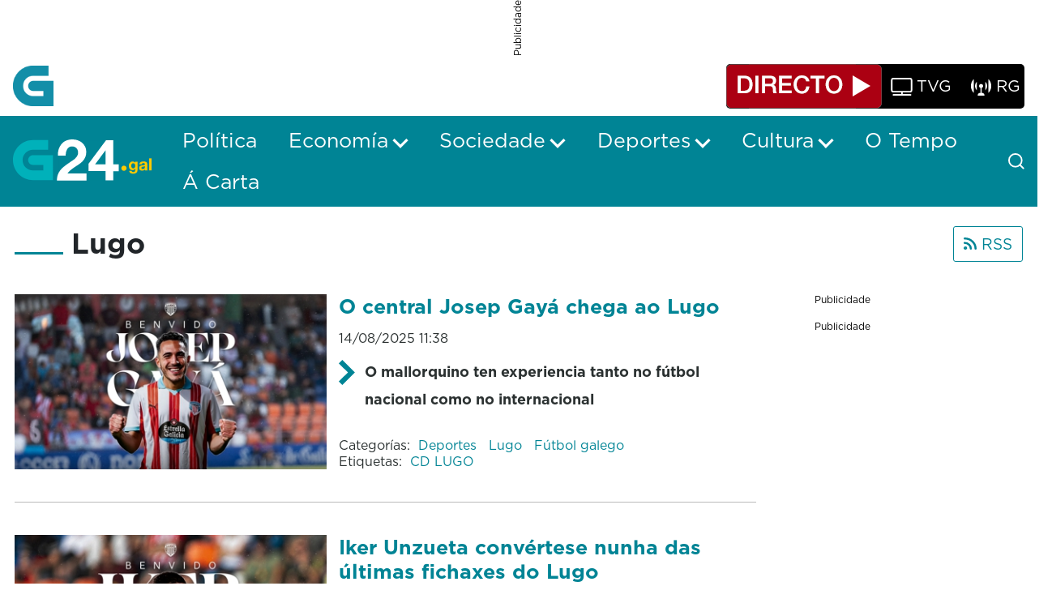

--- FILE ---
content_type: text/css;charset=UTF-8
request_url: https://www.g24.gal/o/layout-common-styles/main.css?plid=76&segmentsExperienceId=11867428&t=1685437878336
body_size: 223
content:
.lfr-layout-structure-item-container {padding: 0;} .lfr-layout-structure-item-row {overflow: hidden;} .portlet-borderless .portlet-content {padding: 0;}.lfr-layout-structure-item-9d0591df-5203-e9c2-692f-50d4e2cd388f {
background-position: 50% 50%; background-repeat:no-repeat; background-size: cover; background-image: var(--lfr-background-image-9d0591df-5203-e9c2-692f-50d4e2cd388f) !important;
border-style: solid; border-width: 0 !important; border-width: 0px !important;
}
.lfr-layout-structure-item-6deb7bea-63f5-0524-3692-e61868d9cb92 {
background-position: 50% 50%; background-repeat:no-repeat; background-size: cover; background-image: var(--lfr-background-image-6deb7bea-63f5-0524-3692-e61868d9cb92) !important;
border-style: solid; border-width: 0 !important; border-width: 0px !important;
margin-top: var(--spacer-4,1.5rem) !important;
}
.lfr-layout-structure-item-abffa48c-7c40-bf67-d710-80b95034cac0 {
background-position: 50% 50%; background-repeat:no-repeat; background-size: cover; background-image: var(--lfr-background-image-abffa48c-7c40-bf67-d710-80b95034cac0) !important;
border-style: solid; border-width: 0 !important; border-width: 0px !important;
margin-bottom: var(--spacer-4,1.5rem) !important;
}


--- FILE ---
content_type: application/javascript
request_url: https://www.g24.gal/o/crtvg-base-theme/js/CRTVGSections.js
body_size: 1427
content:
var mainSearchBarId = "crtvMainSearchbar";

if(typeof CRTVGSections === "undefined"){

    var CRTVGSections = (function() {
	
        'use strict';
          
        /* Private Methods */
        function focusMainSearchbar(){

            var searchbarContainer = CRTVGModule.getElementBySelector("#searchbar-container");
            if(!CRTVGModule.hasClass(searchbarContainer, "d-none")){

                var mainSearchBarInput = CRTVGModule.getElementBySelector("#p_p_id_com_liferay_portal_search_web_search_bar_portlet_SearchBarPortlet_INSTANCE_" + mainSearchBarId + "_ input.search-bar-keywords-input");
                mainSearchBarInput.focus();

            }

        }
        
        /* Public Methods */
        function displayChildNavBar(currentNav){

            var displayedChildNavBars = CRTVGModule.getElementsBySelector(".site-sub-pages:not(.d-none)");
            for(var i = 0; i < displayedChildNavBars.length; i++){
                hideChildNavBar(CRTVGModule.getElementBySelector("#" + displayedChildNavBars[i].dataset.parentNavItem));
            }

            var childNavBar = CRTVGModule.getElementBySelector("[data-parent-nav-item='" + currentNav.id + "']");
            CRTVGModule.addClass(currentNav, "subpages-displayed");
            CRTVGModule.displayElement(childNavBar);

        }

        function hideChildNavBar(currentNav){

            var childNavBar = CRTVGModule.getElementBySelector("[data-parent-nav-item='" + currentNav.id + "']");
            CRTVGModule.removeClass(currentNav, "subpages-displayed");
            CRTVGModule.hideElement(childNavBar);

        }

        function toggleChildNavBar(currentNav){

            if(CRTVGModule.hasClass(currentNav, "subpages-displayed")){
                hideChildNavBar(currentNav);
            }else{
                displayChildNavBar(currentNav);
            }

        }

        function toggleMobileExtraMenu(){

            var mobileExtraContainer = CRTVGModule.getElementBySelector("#mobile-extra-container");
            var searchbarContainer = CRTVGModule.getElementBySelector("#searchbar-container");
            var mobileNavMenuToggleIcon = CRTVGModule.getElementBySelector("#mobile-nav-menu-toggle-icon");
            

            if(!CRTVGModule.hasClass(searchbarContainer, "d-none") && !CRTVGModule.hasClass(mobileExtraContainer, "displayed")){

                CRTVGModule.toggleElement(searchbarContainer);
                CRTVGModule.toggleClass(mobileExtraContainer, "displayed");
                CRTVGModule.toggleClass(mobileNavMenuToggleIcon, "menu-displayed");

            }else{

                CRTVGModule.toggleClass(mobileExtraContainer, "displayed");
                CRTVGModule.toggleClass(mobileNavMenuToggleIcon, "menu-displayed");

            }

        }

        function toggleHeaderSearchbar(){

            var searchbarContainer = CRTVGModule.getElementBySelector("#searchbar-container");
            var mobileExtraContainer = CRTVGModule.getElementBySelector("#mobile-extra-container");
            var mobileNavMenuToggleIcon = CRTVGModule.getElementBySelector("#mobile-nav-menu-toggle-icon");

            if(CRTVGModule.hasClass(searchbarContainer, "d-none") && CRTVGModule.hasClass(mobileExtraContainer, "displayed")){

                CRTVGModule.toggleClass(mobileExtraContainer, "displayed");
                CRTVGModule.toggleClass(mobileNavMenuToggleIcon, "menu-displayed");
                setTimeout(function(){
                    CRTVGModule.toggleElement(searchbarContainer);
                    focusMainSearchbar();
                }, 500);
                
            }else{
                CRTVGModule.toggleElement(searchbarContainer);
                focusMainSearchbar();
            }
   
        }

        function clearSearchBarInput() {

            var mainSearchBarInput = CRTVGModule.getElementBySelector("#p_p_id_com_liferay_portal_search_web_search_bar_portlet_SearchBarPortlet_INSTANCE_" + mainSearchBarId + "_ input.search-bar-keywords-input");
            mainSearchBarInput.value = "";

        }

        function closeSearchBarInput() {
            clearSearchBarInput();
            var searchbarContainer = CRTVGModule.getElementBySelector("#searchbar-container");
            CRTVGModule.toggleElement(searchbarContainer);
        }

        function goToTop(){
            window.scrollTo(window.scrollX, 0);
        }
    
        /* Export Public Methods */
        return {
            displayChildNavBar: displayChildNavBar,
            hideChildNavBar: hideChildNavBar,
            toggleChildNavBar: toggleChildNavBar,
            toggleMobileExtraMenu: toggleMobileExtraMenu,
            toggleHeaderSearchbar: toggleHeaderSearchbar,
            clearSearchBarInput: clearSearchBarInput,
            closeSearchBarInput: closeSearchBarInput,
            goToTop: goToTop
        };
          
    } ());

    Object.freeze(CRTVGSections);

}

Liferay.on('allPortletsReady', function () {

    /*
    TODO: Se produce una condición de carrera con el script que añade el #senna_surface1-default. Hay que buscar otra alternativa

    function addClassToBodyContainer() {

        var element = CRTVGModule.getElementBySelector("#senna_surface1-default")
        CRTVGModule.addClass(element, "d-flex");
        CRTVGModule.addClass(element, "flex-column");
        CRTVGModule.addClass(element, "min-vh-100");
        
    }

    addClassToBodyContainer();

    */

    function moveDynamicElementsToCorrectParent(){

        var navBar = CRTVGModule.getElementBySelector("#navigation");
        var correctParent = CRTVGModule.compareWindowWidthToBreakpoint("lt", "lg") ? CRTVGModule.getElementBySelector("#navigation-mobile-container") 
            : CRTVGModule.getElementBySelector("#navigation-desktop-container");

        if(!navBar.parentNode.isSameNode(correctParent)){
            correctParent.appendChild(navBar);
        }

        var crtvgDirect = CRTVGModule.getElementBySelector("#crtvg-direct");
        var correctParent = CRTVGModule.compareWindowWidthToBreakpoint("lt", "lg") ? CRTVGModule.getElementBySelector("#crtvg-direct-mobile-container") 
            : CRTVGModule.getElementBySelector("#crtvg-direct-desktop-container");

        if(!crtvgDirect.parentNode.isSameNode(correctParent)){
            correctParent.appendChild(crtvgDirect);
        }

    }

    function setMobileGoToTopVisibility(){

        if(CRTVGModule.currentWidthIsMobile()){

            var goToTopElement = CRTVGModule.getElementBySelector("#mobile-go-to-top");
            var yScrollLimit = CRTVGModule.getElementBySelector("#banner").offsetHeight;
            if(window.scrollY >= yScrollLimit){
                CRTVGModule.displayElement(goToTopElement);
            }else{
                CRTVGModule.hideElement(goToTopElement);
            }

        }

    }

    moveDynamicElementsToCorrectParent();
    window.addEventListener("resize", moveDynamicElementsToCorrectParent);

    var mainSearchBarInput = CRTVGModule.getElementBySelector("#p_p_id_com_liferay_portal_search_web_search_bar_portlet_SearchBarPortlet_INSTANCE_" + mainSearchBarId + "_ input.search-bar-keywords-input");
    mainSearchBarInput.addEventListener("focus", function(){

        var clearSearchbarIcon = CRTVGModule.getElementBySelector("#clear-searchbar-icon");
        CRTVGModule.addClass(clearSearchbarIcon, "input-focused");

    });
    mainSearchBarInput.addEventListener("blur", function(){

        var clearSearchbarIcon = CRTVGModule.getElementBySelector("#clear-searchbar-icon");
        CRTVGModule.removeClass(clearSearchbarIcon, "input-focused");

    });

    setMobileGoToTopVisibility();
    window.addEventListener("resize", setMobileGoToTopVisibility);
    window.addEventListener("scroll", setMobileGoToTopVisibility);

});

--- FILE ---
content_type: application/javascript
request_url: https://www.g24.gal/o/crtvg-base-theme/js/CRTVGAutoRefreshModule.js
body_size: 282
content:
var CRTVGAutoRefreshModule = (function () {

    'use strict';

    /* Variables */

    let autoRefreshInterval;

    /* Private Methods */

    function autorefreshAction() {
        window.location.reload();
    }

    /* Public Methods */

    function setAutoRefresh() {

        if (themeDisplay.isSignedIn()) {
            clearAutoRefresh();
        }
        else {

            let intervalId = sessionStorage.getItem("autoRefreshInterval");

            if (intervalId != undefined) {

                clearInterval(parseInt(intervalId));
            }

            autoRefreshInterval = window.setInterval(autorefreshAction, 180000);
            
            sessionStorage.setItem("autoRefreshInterval", autoRefreshInterval);
        }
    }

    function clearAutoRefresh() {

        if (autoRefreshInterval == undefined) {

            let intervalId = sessionStorage.getItem("autoRefreshInterval");
        
            if (intervalId != undefined) {
                autoRefreshInterval = parseInt(intervalId);
            }
        }
        
        clearInterval(autoRefreshInterval);
        
        sessionStorage.setItem("autoRefreshInterval", undefined);
    }

    /* Export Public Methods */

    return {
        setAutoRefresh      : setAutoRefresh,
        clearAutoRefresh    : clearAutoRefresh
    };

}());
